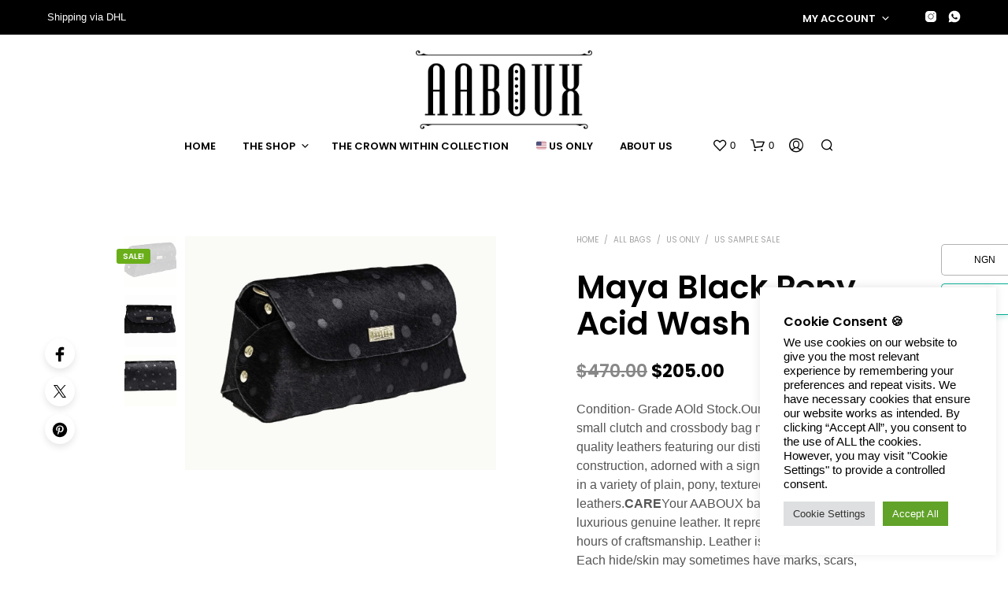

--- FILE ---
content_type: text/css
request_url: https://aaboux.com/wp-content/plugins/yith-multi-currency-switcher-for-woocommerce/assets/css/shortcodes.css?ver=1.28.0
body_size: 2937
content:
.yith-wcmcs-hidden,
.yith-wcmcs-sticky-currencies-menu,
.summary.entry-summary .yith-wcmcs-shortcode-title,
.yith-wcmcs-currency-rate-container.yith-wcmcs-hidden,
.yith-wcmcs-sticky-currencies-close.yith-icon.yith-icon-close {
  display: none;
}

.yith-wcmcs-shortcode {
  width: 100%;
  max-width: 400px;
  margin: 20px 0;
  color: var(--text-color) !important;
}

.yith-wcmcs-shortcode input {
  color: var(--text-color) !important;
  background-color: var(--background-color) !important;
}

.yith-wcmcs-shortcode-title {
  font-weight: 600;
  margin-bottom: 10px;
  color: var(--title-color);
}

.yith-wcmcs-shortcode-style {
  border: 1px solid var(--border-color);
}

.yith-wcmcs-shortcode-style--active {
  box-shadow: 0 3px 7px var(--active-shadow-color);
  border: 1px solid var(--active-color);
}

.yith-wcmcs-currency-list,
.yith-wcmcs-currency-alphabetic-list,
.yith-wcmcs-currency-converter {
  position: relative;
  width: 100%;
  max-width: 400px;
  font-size: 15px;
}

.yith-wcmcs-currency-alphabetic-list .yith-wcmcs-currencies {
  max-height: 400px;
  overflow-y: auto;
}

.yith-wcmcs-currency-list .yith-wcmcs-selected-currency {
  background-color: var(--background-color);
  align-items: center;
  user-select: none;
  max-width: 400px;
  position: relative;
  padding: 10px 32px 10px 15px;
  display: flex;
  cursor: pointer;
  width: 100%;
}

.yith-wcmcs-currency-list .yith-wcmcs-selected-currency > * + * {
  margin-left: 10px;
}

.yith-wcmcs-currency-list .yith-wcmcs-selected-currency:before {
  transform: translateY(-50%);
  content: "";
  background: url("../images/arrow-down.svg") no-repeat;
  background-size: contain;
  height: 14px;
  width: 12px;
  position: absolute;
  right: 12px;
  top: 50%;
  transition: .2s ease-out;
}

.yith-wcmcs-currency-list .yith-wcmcs-selected-currency.yith-wcmcs-shortcode-style--active:before {
  transform: translateY(-60%) rotate(180deg);
}

.yith-wcmcs-currency-flag {
  position: relative;
  justify-content: center;
  border-radius: 2px;
  align-items: center;
  display: flex;
  height: fit-content;
  max-height: 20px;
  min-width: 30px;
  z-index: 1;
}

.yith-wcmcs-currency-without-flag:before {
  content: "";
  width: 30px;
}

.yith-wcmcs-currency--selected .yith-wcmcs-currency-flag:not(.yith-wcmcs-currency-without-flag):before {
  content: "";
  width: 13px;
  height: 13px;
  background-color: var(--active-color);
  border-radius: 50%;
  position: absolute;
  top: 0;
  right: 0;
  transform: translate(30%, -30%);
}

.yith-wcmcs-currency--selected .yith-wcmcs-currency-flag:not(.yith-wcmcs-currency-without-flag):after {
  content: "";
  width: 4px;
  height: 6px;
  border-right: 2px solid white;
  border-bottom: 2px solid white;
  background-color: transparent;
  position: absolute;
  top: 0;
  right: 0;
  transform: translate(-10%, -20%) rotate(45deg);
}

.yith-wcmcs-currency-list--label .yith-wcmcs-currency--selected .yith-wcmcs-currency-flag:not(.yith-wcmcs-currency-without-flag):after,
.yith-wcmcs-currency-list--label .yith-wcmcs-currency-flag:not(.yith-wcmcs-currency-without-flag):before {
  display: none;
}

.yith-wcmcs-currency--selected .yith-wcmcs-currency-flag:not(.yith-wcmcs-currency-without-flag) img {
  border: 1px solid var(--active-color);
}

.yith-wcmcs-currency-flag img {
  border-radius: 2px;
  max-height: 21px;
  object-fit: cover;
  max-width: 30px !important;
  z-index: -1;
}

.yith-wcmcs-currency-list .yith-wcmcs-selected-currency .yith-wcmcs-currency-flag img {
  z-index: 1;
}

.yith-wcmcs-currency {
  display: flex;
  padding: 7px 0;
  align-items: center;
  margin-bottom: 10px;
  cursor: pointer;
  transition: .3s;
  text-decoration: none !important;
  color: var(--text-color);
  outline: none !important;
}

.yith-wcmcs-currency > * + * {
  margin-left: 10px;
}

.yith-wcmcs-currency-name,
.yith-wcmcs-base-currency-name {
  width: 100%;
  max-width: 300px;
  overflow: hidden;
  white-space: nowrap;
  display: block;
  text-overflow: ellipsis;
}

.yith-wcmcs-base-currency-name {
  max-width: max-content;
  width: 100%;
}

.yith-wcmcs-currencies-dropdown .yith-wcmcs-currency:nth-child(1) {
  margin-top: 10px;
}

.yith-wcmcs-currency-list .yith-wcmcs-search-container + .yith-wcmcs-currency:nth-child(1) {
  margin-top: 0;
}

.yith-wcmcs-currency--selected,
.yith-wcmcs-currency:hover {
  color: var(--active-color);
}

.yith-wcmcs-currency-list .yith-wcmcs-currencies-dropdown {
  display: none;
  position: absolute;
  top: calc(100% + 15px);
  width: 100%;
  max-width: 100% !important;
  min-width: 130px;
  background-color: var(--background-color);
  box-shadow: 0 3px 7px var(--active-shadow-color);
  border-radius: 5px;
  z-index: 1000;
}

.yith-wcmcs-currency-list .yith-wcmcs-currencies-dropdown .yith-wcmcs-currencies {
  margin: 20px 0;
}

.yith-wcmcs-currency-list .yith-wcmcs-currencies-dropdown .yith-wcmcs-currency {
  padding: 7px 15px;
}

.yith-wcmcs-currency-list--select .yith-wcmcs-currencies-dropdown .yith-wcmcs-currency-name {
  width: 100% !important;
}

.yith-wcmcs-currency-list--select .yith-wcmcs-currencies-dropdown .yith-wcmcs-currency-name.yith-wcmcs-currency-name-with-flag {
  width: calc(100% - 57px) !important;
}

.yith-wcmcs-currency-list .yith-wcmcs-currencies-dropdown .yith-wcmcs-currency:nth-child(1) {
  margin-top: 0;
}

.yith-wcmcs-currency-list .yith-wcmcs-currencies-dropdown .yith-wcmcs-currency:nth-last-child(1) {
  margin-bottom: 0;
}

.yith-wcmcs-currency-list--select .yith-wcmcs-search-container {
  width: calc(100% - 30px);
  margin: 15px;
}

.yith-wcmcs-search-container {
  min-width: 100px;
  position: relative;
  width: 100%;
  margin: 20px 0;
}

.yith-wcmcs-search-container:before {
  content: "\e908";
  font-family: yith-icon !important;
  color: #aaaaaa;
  position: absolute;
  right: 10px;
  top: 50%;
  transform: translateY(-50%);
}

.yith-wcmcs-search-input {
  width: 100%;
  border: 1px solid #bdbdbd;
  border-radius: 4px !important;
  transition: .3s;
  color: var(--text-color);
}

.yith-wcmcs-search-input::placeholder {
  font-size: 15px;
  color: var(--text-color);
  opacity: 50%;
}

.yith-wcmcs-search-input:focus {
  box-shadow: none !important;
  border-color: #aaa !important;
}

.yith-wcmcs-currency-list .yith-wcmcs-currencies {
  max-height: 190px;
  margin-bottom: 20px;
  overflow-y: auto;
}

.yith-wcmcs-currency-list--checkbox .yith-wcmcs-currencies {
  margin: 0;
}

.yith-wcmcs-currency-alphabetic-list, .yith-wcmcs-currency-list--checkbox {
  background-color: var(--background-color);
  border: 1px solid var(--border-color);
  max-width: 400px;
  width: 100%;
  padding: 15px 20px;
  border-radius: 5px;
}

.yith-wcmcs-currency-list--checkbox .yith-wcmcs-currency-name + .yith-wcmcs-currency-flag {
  margin-right: 20px;
}

.yith-wcmcs-currency-alphabetic-list .yith-wcmcs-alphabetic-char:nth-child(1) {
  margin-top: 0;
}

.yith-wcmcs-currency-list--checkbox .yith-wcmcs-search-container,
.yith-wcmcs-currency-alphabetic-list .yith-wcmcs-search-container {
  margin-top: 10px;
}

.yith-wcmcs-alphabetic-char {
  font-weight: 600;
  padding: 10px 0;
}

.yith-wcmcs-currency-alphabetic-list .yith-wcmcs-currency {
  padding: 5px 0;
  margin: 0;
}

.yith-wcmcs-currency-checkbox {
  position: relative;
  padding: 12px;
  border-radius: 5px;
  border: 1px solid var(--border-color);
  transition: .3s;
}

.yith-wcmcs-currency:hover .yith-wcmcs-currency-checkbox {
  border-color: var(--active-color);
}

.yith-wcmcs-currency--selected .yith-wcmcs-currency-checkbox {
  background-color: var(--active-color);
  border-color: var(--active-color);
}

.yith-wcmcs-currency--selected .yith-wcmcs-currency-checkbox:before {
  content: "";
  position: absolute;
  top: 55%;
  left: 50%;
  height: 14px;
  width: 10px;
  border: 4px solid white;
  border-top: none;
  border-left: none;
  background: none;
  transform-origin: center;
  transform: rotate(45deg) translate(-100%, -25%);
}

.yith-wcmcs-currency-list--label {
  display: flex;
  flex-wrap: wrap;
}

.yith-wcmcs-currency-list--label > * {
  margin: 0 15px 15px 0;
}

.yith-wcmcs-currency-list--label.yith-wcmcs-currencies {
  max-height: 400px;
  overflow-y: auto;
}

.yith-wcmcs-currency-list--label .yith-wcmcs-currency {
  background-color: var(--background-color);
  min-width: calc(20% - 12px);
  padding: 5px 15px;
  display: flex;
  justify-content: center;
  align-items: center;
  border: 1px solid var(--border-color);
  border-radius: 4px;
}

.yith-wcmcs-currency-list--label .yith-wcmcs-currency-name {
  text-align: center;
}

.yith-wcmcs-currency-list--label .yith-wcmcs-currency--selected {
  background-color: var(--active-color);
  border-color: var(--active-color);
  color: white;
}

.yith-wcmcs-currency-list--label .yith-wcmcs-currency:hover {
  border-color: var(--active-color);
  color: var(--active-color);
}

.yith-wcmcs-currency-list--label .yith-wcmcs-currency--selected:hover {
  color: white;
}

.yith-wcmcs-shortcode-container {
  display: flex;
  flex-direction: column;
  padding: 20px;
  border: 1px solid var(--border-color);
  border-radius: 5px;
  width: 100%;
  max-width: 400px;
  min-width: 200px;
}

.yith-wcmcs-shortcode-container > * + * {
  margin-top: 20px;
}

.yith-wcmcs-currency-converter {
  background-color: var(--background-color);
}

.yith-wcmcs-currency-converter .yith-wcmcs-currencies-dropdown {
  max-width: calc(100% - 40px);
}

.yith-wcmcs-currency-converter .yith-wcmcs-currency-field {
  display: flex;
  align-items: center;
  border: 1px solid var(--border-color);
  border-radius: 5px;
  padding: 0 10px;
}

.yith-wcmcs-currency-select {
  position: relative;
  width: 100%;
  padding: 10px 0;
}

.yith-wcmcs-currency-converter .yith-wcmcs-currency-select {
  min-width: 110px;
  max-width: fit-content;
}

.yith-wcmcs-selected-currency {
  position: relative;
  display: flex;
  align-items: center;
  cursor: pointer;
  border-radius: 5px;
  transition: .3s;
}

.yith-wcmcs-selected-currency > * + * {
  margin-left: 10px;
}

.yith-wcmcs-currency-converter .yith-wcmcs-selected-currency:before,
.yith-wcmcs-shortcode-currency-rates .yith-wcmcs-currency-select .yith-wcmcs-selected-currency:before {
  content: "";
  background: url("../images/arrow-down.svg") no-repeat;
  background-size: contain;
  height: 14px;
  width: 12px;
  position: absolute;
  right: 15px;
  top: 50%;
  transform: translateY(-40%);
  transition: .2s ease-out;
}

.yith-wcmcs-currency-converter .yith-wcmcs-selected-currency.yith-wcmcs-shortcode-style--active:before,
.yith-wcmcs-shortcode-currency-rates .yith-wcmcs-currency-select .yith-wcmcs-selected-currency.yith-wcmcs-shortcode-style--active:before {
  transform: translateY(-50%) rotate(180deg);
}

.yith-wcmcs-shortcode-currency-rates .yith-wcmcs-selected-currency.yith-wcmcs-flag-right-aligned .yith-wcmcs-currency-flag {
  max-width: 100%;
  flex: 1;
  justify-content: flex-end;
}

.yith-wcmcs-currency-converter .yith-wcmcs-selected-currency {
  border: none !important;
  box-shadow: none !important;
  padding-right: 40px;
  width: 100%;
  max-width: fit-content;
}

.yith-wcmcs-currency-converter .yith-wcmcs-selected-currency .yith-wcmcs-currency-name {
  max-width: fit-content;
}

.yith-wcmcs-currency-converter .yith-wcmcs-selected-currency .yith-wcmcs-currency-flag {
  height: 20px;
}

.yith-wcmcs-currency-converter .yith-wcmcs-currency-select-dropdown {
  width: calc(10px + 100% + 10px);
  transform: translateX(-11px);
  padding: 0 10px;
}

.yith-wcmcs-currency-select-option {
  display: flex;
  align-items: center;
  margin-bottom: 15px;
  transition: .3s;
  cursor: pointer;
}

.yith-wcmcs-currency-select-option > * + * {
  margin-left: 10px;
}

.yith-wcmcs-currency-select-option--selected, .yith-wcmcs-currency-select-option:hover {
  color: var(--active-color);
}

.yith-wcmcs-currency-select-dropdown .yith-wcmcs-currency-select-option:nth-child(1) {
  margin-top: 15px;
}

.yith-wcmcs-currency-select-dropdown {
  display: none;
  position: absolute;
  width: 100%;
  top: calc(100% + 10px);
  min-width: max-content;
  background-color: var(--background-color);
  border: 1px solid var(--active-color);
  box-shadow: 0 3px 7px var(--active-shadow-color);
  border-radius: 5px;
  padding: 0 20px;
  max-height: 200px;
  overflow-y: auto;
  z-index: 100;
}

.yith-wcmcs-shortcode-currency-rates .yith-wcmcs-currency-select-dropdown {
  padding: 0 15px;
}

.yith-wcmcs-currency-select-dropdown .yith-wcmcs-currency-flag {
  z-index: 1;
}

.yith-wcmcs-currency-price {
  width: 100%;
}

.yith-wcmcs-currency-price-input {
  width: 100%;
  min-width: 50px;
}

.yith-wcmcs-currency-price-input {
  padding: 10px !important;
  border-radius: 5px !important;
  border: none !important;
  text-align: right;
  outline: none !important;
}

.yith-wcmcs-currency-price-input:focus {
  border: none !important;
  box-shadow: none !important;
}

.yith-wcmcs-shortcode-currency-rates {
  background-color: var(--background-color);
}

.yith-wcmcs-shortcode-currency-rates .yith-wcmcs-currency-select {
  min-width: 100%;
  max-width: 100%;
  padding: 0;
}

.yith-wcmcs-shortcode-currency-rates .yith-wcmcs-selected-currency {
  border: 1px solid var(--border-color);
  padding: 10px 45px 10px 15px;
  border-radius: 5px;
}

.yith-wcmcs-shortcode-currency-rates .yith-wcmcs-selected-currency.yith-wcmcs-shortcode-style--active {
  border: 1px solid var(--active-color);
}

.yith-wcmcs-currency-rates {
  display: flex;
  flex-direction: column;
  padding: 0 15px;
  border-radius: 5px;
  max-height: 200px;
  overflow-y: auto;
}

.yith-wcmcs-currency-rate-container {
  display: flex;
  align-items: center;
  margin-bottom: 15px;
}

.yith-wcmcs-currency-rate-container[style="display: flex;"]:nth-last-child(1) {
  margin-bottom: 0;
}

.yith-wcmcs-currency-rate-container > * + * {
  margin-left: 10px;
}

.yith-wcmcs-currency-rate-container .yith-wcmcs-currency-rate {
  margin-right: 5px;
}

.yith-wcmcs-sticky-currencies-container {
  display: flex;
  flex-direction: column;
  position: fixed;
  z-index: 1000;
  top: 50%;
  width: 85px;
  transform: translateY(-50%);
  font-size: 12px;
  user-select: none;
  transition: .5s;
  font-style: normal !important;
}

.yith-wcmcs-sticky-currencies {
  overflow: hidden;
  z-index: 1;
  padding-bottom: 10px;
  display: flex;
  flex-direction: column;
  transition: .5s;
}

.yith-wcmcs-sticky-currencies-arrow {
  height: 30px;
  width: 100%;
  background-color: var(--active-color);
  display: flex;
  justify-content: center;
  align-items: center;
  position: absolute;
  transform: translateY(100%);
  bottom: 0;
  border-radius: 0 4px 4px 0;
  cursor: pointer;
  transition: .3s;
  opacity: 1;
}

.yith-wcmcs-sticky-currencies__right .yith-wcmcs-sticky-currencies-arrow {
  border-radius: 4px 0 0 4px;
}

.yith-wcmcs-sticky-currencies-arrow.yith-wcmcs-hidden {
  opacity: 0;
}

.yith-wcmcs-sticky-currencies-arrow:hover {
  box-shadow: 0 3px 7px var(--active-shadow-color);
}

.yith-wcmcs-sticky-currencies-arrow-up {
  transform: translateY(calc(-100% - 10px));
  top: 0;
}

.yith-wcmcs-sticky-currencies-arrow-up.yith-wcmcs-hidden,
.yith-wcmcs-sticky-currencies-arrow-down.yith-wcmcs-hidden {
  transform: translateY(-10px);
}

.yith-wcmcs-sticky-currencies-arrow svg {
  width: 13px;
  height: 13px;
  transition: .3s;
}

.yith-wcmcs-sticky-currencies-arrow-up svg {
  transform: rotate(180deg);
}

.yith-wcmcs-sticky-currencies-arrow svg * {
  fill: white;
}

.yith-wcmcs-sticky-currencies > .yith-wcmcs-currency + .yith-wcmcs-currency {
  margin-top: 10px;
}

.yith-wcmcs-sticky-currencies__left {
  left: 0;
}

.yith-wcmcs-sticky-currencies__right {
  right: 0;
}

.yith-wcmcs-sticky-currencies .yith-wcmcs-currency {
  border: 1px solid var(--border-color);
  background-color: var(--background-color);
  color: var(--text-color);
  padding: 10px;
  margin: 0;
}

.yith-wcmcs-sticky-currencies__right .yith-wcmcs-currency {
  border-radius: 5px 0 0 5px;
  border-right: none;
}

.yith-wcmcs-sticky-currencies__left .yith-wcmcs-currency {
  border-radius: 0 5px 5px 0;
  border-left: none;
}

.yith-wcmcs-sticky-currencies .yith-wcmcs-currency--selected {
  box-shadow: 0 3px 7px var(--active-shadow-color);
}

.yith-wcmcs-sticky-currencies .yith-wcmcs-currency--selected,
.yith-wcmcs-sticky-currencies .yith-wcmcs-currency:hover {
  border-color: var(--active-color);
  color: var(--active-color);
}

.yith-wcmcs-sticky-currencies .yith-wcmcs-currency .yith-wcmcs-currency-flag,
.yith-wcmcs-sticky-currencies .yith-wcmcs-currency .yith-wcmcs-currency-flag img {
  min-width: 21px;
  max-width: 21px;
  min-height: 15px;
  max-height: 15px;
}

.yith-wcmcs-select-container {
  margin: 25px 0;
}

.summary.entry-summary .yith-wcmcs-currency-select, .summary.entry-summary .yith-wcmcs-shortcode {
  width: auto;
}

.summary.entry-summary .yith-wcmcs-shortcode-currency-rates .yith-wcmcs-currency-rates,
.summary.entry-summary .yith-wcmcs-currency-alphabetic-list .yith-wcmcs-currencies,
.summary.entry-summary .yith-wcmcs-currency-list--checkbox .yith-wcmcs-currencies {
  max-height: 80px;
}

.summary.entry-summary p.price + .yith-wcmcs-shortcode {
  display: inline-block;
  margin-top: 0;
  transform: translateY(-10px);
}

.summary.entry-summary p.price + .yith-wcmcs-shortcode .yith-wcmcs-currency-select {
  padding: 0;
}

.wp-block-woocommerce-product-price[data-is-descendent-of-single-product-template="true"] {
  display: inline-block;
}

.wp-block-woocommerce-product-price[data-is-descendent-of-single-product-template="true"] + .yith-wcmcs-shortcode {
  margin: 0 0 0 30px;
  transform: translateY(-10px);
}

.wp-block-woocommerce-product-price[data-is-descendent-of-single-product-template="true"] + .yith-wcmcs-shortcode .yith-wcmcs-currency-select {
  padding: 0;
}

.wp-block-woocommerce-product-price + .yith-wcmcs-shortcode,
.wp-block-woocommerce-product-meta + .yith-wcmcs-shortcode,
.wp-block-add-to-cart-form + .yith-wcmcs-shortcode {
  width: auto;
  display: inline-block;
}

.wp-block-woocommerce-product-price + .yith-wcmcs-shortcode .yith-wcmcs-currency-select,
.wp-block-woocommerce-product-meta + .yith-wcmcs-shortcode .yith-wcmcs-currency-select,
.wp-block-add-to-cart-form + .yith-wcmcs-shortcode .yith-wcmcs-currency-select {
  width: auto;
}

.yith-wcmcs-widget-shortcode-container {
  height: fit-content;
}

@media screen and (max-width: 790px) {
  .yith-wcmcs-sticky-currencies-container.yith-wcmcs-sticky-currencies__left .yith-wcmcs-sticky-currencies {
    border-left: 0;
    border-top-right-radius: 5px;
  }
  .yith-wcmcs-sticky-currencies-container.yith-wcmcs-sticky-currencies__right .yith-wcmcs-sticky-currencies {
    border-right: 0;
    border-top-left-radius: 5px;
  }
  .yith-wcmcs-sticky-currencies-container .yith-wcmcs-sticky-currencies {
    padding-top: 5px;
    background-color: var(--background-color);
    border: 1px solid var(--border-color);
    border-bottom: 0;
  }
  .yith-wcmcs-sticky-currencies .yith-wcmcs-currency {
    border: none !important;
    box-shadow: none !important;
    transition: .5s;
  }
  .yith-wcmcs-sticky-currencies-arrow-up {
    display: none !important;
  }
  .yith-wcmcs-sticky-currencies-arrow-down {
    display: flex !important;
    opacity: 1 !important;
    transform: translateY(100%) !important;
  }
  .yith-wcmcs-sticky-currencies__left .yith-wcmcs-sticky-currencies-arrow-down {
    border-top-right-radius: 0;
  }
  .yith-wcmcs-sticky-currencies__right .yith-wcmcs-sticky-currencies-arrow-down {
    border-top-left-radius: 0;
  }
  .yith-wcmcs-sticky-currencies__left .yith-wcmcs-sticky-currencies-arrow-down svg {
    transform: rotate(-90deg);
  }
  .yith-wcmcs-sticky-currencies__right .yith-wcmcs-sticky-currencies-arrow-down svg {
    transform: rotate(90deg);
  }
  .yith-wcmcs-sticky-currencies-menu {
    display: flex;
    position: fixed;
    left: 0;
    top: 0;
    width: 100%;
    height: 100%;
    background-color: var(--background-color-with-alpha);
    z-index: 100000;
    align-items: center;
    justify-content: center;
    transition: .3s;
  }
  .yith-wcmcs-sticky-currencies-menu.yith-wcmcs-sticky-currencies__left {
    transform: translateX(-100%);
  }
  .yith-wcmcs-sticky-currencies-menu.yith-wcmcs-sticky-currencies__right {
    transform: translateX(100%);
  }
  .yith-wcmcs-sticky-currencies-menu.yith-wcmcs-sticky-currencies-menu--opened {
    transform: translateX(0);
  }
  .yith-wcmcs-sticky-currencies-menu .yith-wcmcs-sticky-currencies {
    border: none !important;
    height: calc(100% - 80px) !important;
    width: 100%;
    display: flex;
    flex-direction: column;
    justify-content: flex-start;
    align-items: center;
    overflow-y: auto;
    background-color: transparent;
  }
  .yith-wcmcs-sticky-currencies-menu .yith-wcmcs-sticky-currencies-close.yith-icon.yith-icon-close {
    display: block !important;
    position: absolute;
    top: 30px;
    right: 30px;
    font-size: 24px !important;
    z-index: 1;
    color: var(--text-color);
    cursor: pointer;
  }
  .yith-wcmcs-sticky-currencies-menu .yith-wcmcs-currency {
    background-color: transparent;
    font-size: 20px;
    width: fit-content;
  }
  .yith-wcmcs-sticky-currencies-menu .yith-wcmcs-currency-flag {
    height: 35px !important;
    min-width: 50px !important;
    max-height: 35px !important;
    max-width: 50px !important;
    margin-right: 10px;
  }
  .yith-wcmcs-sticky-currencies-menu .yith-wcmcs-currency-flag img {
    object-fit: cover;
    max-width: 50px !important;
    max-height: 35px !important;
    width: 60px !important;
    height: 40px;
  }
  .yith-wcmcs-sticky-currencies-menu .yith-wcmcs-currency-name {
    min-width: 70px;
  }
  #wpadminbar ~ .yith-wcmcs-sticky-currencies-menu {
    height: calc(100% - 46px);
    margin-top: 46px;
  }
}

/*# sourceMappingURL=shortcodes.css.map */

--- FILE ---
content_type: text/css
request_url: https://aaboux.com/wp-content/themes/shopkeeper/css/plugins/wishlist.css?ver=7.9.3
body_size: 1810
content:
#yith-wcwl-form {
  max-width: 112.5rem;
  margin: 0 auto;
  padding: 0 20px;
  width: 100%;
}
@media screen and (min-width: 40.0625em) {
  #yith-wcwl-form {
    padding: 0 50px;
  }
}
#yith-wcwl-form .wishlist-title {
  display: none;
}
#yith-wcwl-form .wishlist_table thead {
  display: none;
}
#yith-wcwl-form .wishlist_table tr:first-child td {
  border-top: none !important;
}
#yith-wcwl-form .wishlist_table .product-stock-status {
  text-align: left;
}
@media screen and (max-width: 47.9375em) {
  #yith-wcwl-form .wishlist_table .product-stock-status {
    text-align: center;
  }
}
#yith-wcwl-form .wishlist_table .product-stock-status .wishlist-in-stock,
#yith-wcwl-form .wishlist_table .product-stock-status .wishlist-out-of-stock {
  font-size: 10px;
  padding: 3px 5px 1px;
  font-weight: 600;
  text-transform: uppercase;
  white-space: nowrap;
  letter-spacing: 1px;
}
#yith-wcwl-form .wishlist_table .product-stock-status .wishlist-in-stock {
  color: #000;
  border: 2px solid;
}
#yith-wcwl-form .wishlist_table .product-stock-status .wishlist-out-of-stock {
  color: #b3b3b3;
  border: 2px solid;
}
#yith-wcwl-form .wishlist_table .product-price {
  font-weight: 600;
}
@media screen and (max-width: 47.9375em) {
  #yith-wcwl-form .wishlist_table .product-price {
    font-size: 13px !important;
  }
}
#yith-wcwl-form .wishlist_table .product-price del {
  font-weight: 600;
  opacity: 0.5;
}
#yith-wcwl-form .wishlist_table .product-price ins {
  background-color: transparent;
  padding: 0;
}
#yith-wcwl-form .wishlist_table .product-name {
  vertical-align: middle;
  width: auto;
}
@media screen and (max-width: 47.9375em) {
  #yith-wcwl-form .wishlist_table .product-name a {
    display: contents;
    max-width: 100%;
    width: 100%;
    text-align: center;
  }
}
@media screen and (max-width: 63.9375em) {
  #yith-wcwl-form .wishlist_table .product-thumbnail {
    width: 100px !important;
  }
}
@media screen and (max-width: 47.9375em) {
  #yith-wcwl-form .wishlist_table .product-thumbnail {
    padding-bottom: 25px;
  }
  #yith-wcwl-form .wishlist_table .product-thumbnail a {
    max-width: 100px;
    margin: 0 auto;
  }
  #yith-wcwl-form .wishlist_table .product-thumbnail a img {
    max-width: 100px;
  }
}
#yith-wcwl-form .wishlist_table .product-remove {
  width: 3%;
  text-align: left;
}
@media screen and (max-width: 47.9375em) {
  #yith-wcwl-form .wishlist_table .product-remove {
    padding: 0 !important;
    position: relative;
  }
  #yith-wcwl-form .wishlist_table .product-remove div {
    position: absolute;
    right: 0;
  }
}
#yith-wcwl-form .wishlist_table .product-remove a.remove {
  font-size: 0;
  position: relative;
  top: 1px;
}
#yith-wcwl-form .wishlist_table .product-remove a.remove:before {
  content: "\e912";
  font-family: "Shopkeeper-Icon-Font";
  font-size: 16px;
  font-weight: normal;
  display: inline-block;
  -webkit-transform: rotate(45deg);
          transform: rotate(45deg);
}
#yith-wcwl-form .wishlist_table .product-subtotal {
  width: 80px;
}
@media screen and (max-width: 47.9375em) {
  #yith-wcwl-form .wishlist_table .product-subtotal {
    text-align: center;
  }
}
#yith-wcwl-form .wishlist_table .product-add-to-cart {
  padding-right: 0 !important;
  width: 200px;
}
@media screen and (max-width: 63.9375em) and (min-width: 48em) {
  #yith-wcwl-form .wishlist_table .product-add-to-cart {
    width: 150px;
  }
}
@media screen and (max-width: 47.9375em) {
  #yith-wcwl-form .wishlist_table .product-add-to-cart {
    padding-bottom: 0;
  }
}
#yith-wcwl-form .wishlist_table .product-add-to-cart a {
  display: block !important;
  max-width: 200px;
  padding: 18px 1rem 15px !important;
}
@media screen and (max-width: 63.9375em) and (min-width: 48em) {
  #yith-wcwl-form .wishlist_table .product-add-to-cart a {
    min-width: 150px;
    padding: 13px 1rem 10px !important;
  }
}
#yith-wcwl-form .wishlist_table .product-add-to-cart .dateadded {
  font-size: 13px;
  margin-bottom: 10px;
  line-height: 16px;
}
#yith-wcwl-form .wishlist_table .product-add-to-cart .add_to_cart {
  margin: 0;
}
#yith-wcwl-form .wishlist_table .product-add-to-cart .add_to_cart.loading {
  opacity: 0.7 !important;
}
#yith-wcwl-form .wishlist_table .product-add-to-cart .add_to_cart:focus {
  opacity: 1;
}
#yith-wcwl-form .wishlist_table .product-add-to-cart .remove_from_wishlist {
  margin-top: 10px;
  margin-bottom: 0;
}
#yith-wcwl-form .wishlist_table .product-add-to-cart .remove_from_wishlist:hover {
  color: #fff;
}
@media screen and (max-width: 47.9375em) {
  #yith-wcwl-form .wishlist_table .product-stock-status,
  #yith-wcwl-form .wishlist_table .product-price,
  #yith-wcwl-form .wishlist_table .product-name,
  #yith-wcwl-form .wishlist_table .product-thumbnail,
  #yith-wcwl-form .wishlist_table .product-remove,
  #yith-wcwl-form .wishlist_table .product-subtotal,
  #yith-wcwl-form .wishlist_table .product-add-to-cart {
    display: block !important;
    width: 100% !important;
    min-width: 100%;
    border: none;
    padding-top: 0 !important;
    padding-right: 0 !important;
    text-align: center;
  }
}
@media screen and (max-width: 47.9375em) {
  #yith-wcwl-form .wishlist_table .item-details,
  #yith-wcwl-form .wishlist_table .item-wrapper {
    display: block;
    width: 100%;
    vertical-align: middle;
  }
}
@media screen and (max-width: 47.9375em) {
  #yith-wcwl-form .wishlist_table .item-wrapper,
  #yith-wcwl-form .wishlist_table .item-details-table {
    margin-bottom: 0;
  }
}
@media screen and (max-width: 47.9375em) {
  #yith-wcwl-form .wishlist_table .item-details .label,
  #yith-wcwl-form .wishlist_table .additional-info-wrapper .label {
    width: auto;
  }
  #yith-wcwl-form .wishlist_table .item-details .label,
  #yith-wcwl-form .wishlist_table .item-details .value,
  #yith-wcwl-form .wishlist_table .additional-info-wrapper .label,
  #yith-wcwl-form .wishlist_table .additional-info-wrapper .value {
    font-size: 13px;
    margin-bottom: 10px;
    line-height: 16px;
    padding-left: 0;
  }
  #yith-wcwl-form .wishlist_table .item-details .value del,
  #yith-wcwl-form .wishlist_table .additional-info-wrapper .value del {
    font-weight: 600;
    opacity: 0.5;
  }
  #yith-wcwl-form .wishlist_table .item-details .value ins,
  #yith-wcwl-form .wishlist_table .additional-info-wrapper .value ins {
    background-color: transparent;
    padding: 0;
  }
}
@media screen and (max-width: 47.9375em) {
  #yith-wcwl-form .wishlist_table tr, #yith-wcwl-form .wishlist_table li {
    display: block;
  }
}
@media screen and (max-width: 47.9375em) {
  #yith-wcwl-form ul.wishlist_table > li {
    display: block;
    border-bottom: solid 1px #eeeeee;
    padding: 0 0 10px;
    margin-bottom: 25px;
  }
}

#yith-wcwl-form .wishlist-empty {
  display: block;
  font-size: 30px;
  font-weight: 600;
  line-height: 1.2em;
  text-align: center;
  margin-bottom: 40px;
}
#yith-wcwl-form .wishlist-empty:before {
  font-family: "Shopkeeper-Icon-Font";
  content: "\e905";
  display: block;
  font-weight: normal;
  font-size: 128px;
  line-height: 170px;
}

@media screen and (max-width: 63.9375em) {
  #yith-wcwl-form .wishlist-empty {
    font-size: 1.875rem;
    line-height: 1.2;
    text-align: center;
    padding: 0 30px;
  }
}
#yith-wcwl-popup-message {
  display: none !important;
}

.yith-wcwl-add-button,
.yith-wcwl-wishlistaddedbrowse,
.yith-wcwl-wishlistexistsbrowse {
  font-size: 0.8125rem;
  font-weight: 600;
  text-transform: uppercase;
  position: relative;
  display: inline-block;
  padding: 2px 0 2px 27px;
  cursor: pointer;
  -webkit-box-align: start !important;
      -ms-flex-align: start !important;
          align-items: start !important;
}
.yith-wcwl-add-button svg.yith-wcwl-icon-svg,
.yith-wcwl-wishlistaddedbrowse svg.yith-wcwl-icon-svg,
.yith-wcwl-wishlistexistsbrowse svg.yith-wcwl-icon-svg {
  display: none;
}

.yith-wcwl-add-button:before {
  content: none !important;
}

.yith-wcwl-wishlistaddedbrowse,
.yith-wcwl-wishlistexistsbrowse {
  cursor: default;
}

.yith-wcwl-wishlistaddedbrowse .feedback,
.yith-wcwl-wishlistexistsbrowse .feedback {
  text-transform: none;
  font-weight: normal;
  margin-right: 6px;
  display: none;
}

.add_to_wishlist:before,
.product_infos .yith-wcwl-wishlistaddedbrowse:before,
.product_infos .yith-wcwl-wishlistexistsbrowse:before,
.products .yith-wcwl-wishlistaddedbrowse a:before,
.products .yith-wcwl-wishlistexistsbrowse a:before {
  font-size: 16px;
  width: 18px;
  margin-top: 1px;
  text-align: center;
  display: inline-block;
  font-family: "Shopkeeper-Icon-Font";
  font-style: normal;
  font-weight: normal;
  line-height: 1;
  position: relative;
  -webkit-font-smoothing: antialiased;
  -moz-osx-font-smoothing: grayscale;
}

.product_infos .yith-wcwl-wishlistexistsbrowse a:hover,
.product_layout_classic .product_meta > span a:hover {
  opacity: 1;
}

.add_to_wishlist:hover {
  opacity: 1;
}

.yith-wcwl-add-to-wishlist:hover .add_to_wishlist {
  -webkit-transition: all 0.5s;
  transition: all 0.5s;
}
.yith-wcwl-add-to-wishlist:hover .add_to_wishlist:hover {
  -webkit-transition: all 0.5s;
  transition: all 0.5s;
}
.yith-wcwl-add-to-wishlist:hover .add_to_wishlist .blockUI {
  display: none !important;
}

li.product .yith-wcwl-wishlistaddedbrowse .feedback,
li.product .yith-wcwl-wishlistexistsbrowse .feedback {
  margin-right: 0;
}

.product_infos .add_to_wishlist {
  position: unset !important;
}

.product_infos .add_to_wishlist:before,
.product_infos .yith-wcwl-wishlistaddedbrowse:before,
.product_infos .yith-wcwl-wishlistexistsbrowse:before {
  position: absolute;
  left: 0;
  top: 2px;
}

.product_infos .yith-wcwl-wishlistaddedbrowse:before,
.product_infos .yith-wcwl-wishlistexistsbrowse:before,
.products .yith-wcwl-wishlistaddedbrowse a:before,
.products .yith-wcwl-wishlistexistsbrowse a:before {
  content: "\e904";
}

.add_to_wishlist:before {
  content: "\e905";
}

.yith-wcwl-add-to-wishlist {
  margin: 0;
}

.product_infos .yith-wcwl-add-button a.add_to_wishlist {
  padding: 0 !important;
  background-color: transparent !important;
  text-align: left;
}

.product_infos .yith-wcwl-add-to-wishlist .yith-wcwl-icon {
  display: none !important;
}

.products li a.add_to_wishlist,
.products .yith-wcwl-add-button,
.products .yith-wcwl-wishlistexistsbrowse,
.products .yith-wcwl-wishlistaddedbrowse {
  font-size: 0 !important;
  line-height: 0;
  padding: 0;
  position: static;
}

.woocommerce .products .star-rating,
.woocommerce-page .products .star-rating {
  font-size: 10px;
  margin: 0 0 6px;
  top: 2px;
}

.yith-wcwl-add-to-wishlist .ajax-loading {
  display: none !important;
  position: absolute;
  top: 50%;
  left: 50%;
  margin-left: -8px;
  margin-top: -8px;
}

.products .add_to_wishlist:before {
  transition: color 0.3s;
  -webkit-transition: color 0.3s;
}

.products .yith-wcwl-add-button:after {
  position: absolute;
  top: 0;
  left: 0;
  width: 0px;
  height: 0px;
}

.out_of_stock_button_wrapper .button,
.out_of_stock_button_wrapper .button:hover {
  background: #ddd !important;
  cursor: default !important;
  -webkit-box-shadow: none !important;
          box-shadow: none !important;
}

.product_list_widget .wishlist-in-stock {
  color: #fff;
  border: 2px solid #fff;
  padding: 2px 9px;
}

.product_list_widget .wishlist-out-of-stock {
  color: #98a1c0;
  border: 2px solid #98a1c0;
}

.add-to-wishlist-before_image .yith-wcwl-add-to-wishlist {
  position: relative;
  top: 0;
  left: 0;
}

.woocommerce .products .product_thumbnail_icons .yith-wcwl-add-to-wishlist .add_to_wishlist span, .woocommerce .products .product_thumbnail_icons .yith-wcwl-add-to-wishlist .add_to_wishlist i {
  font-size: 0;
}

.add-to-wishlist-before_image .yith-wcwl-add-to-wishlist i {
  font-size: 0;
}

ul.products li.product .yith-wcwl-add-to-wishlist {
  display: none !important;
}